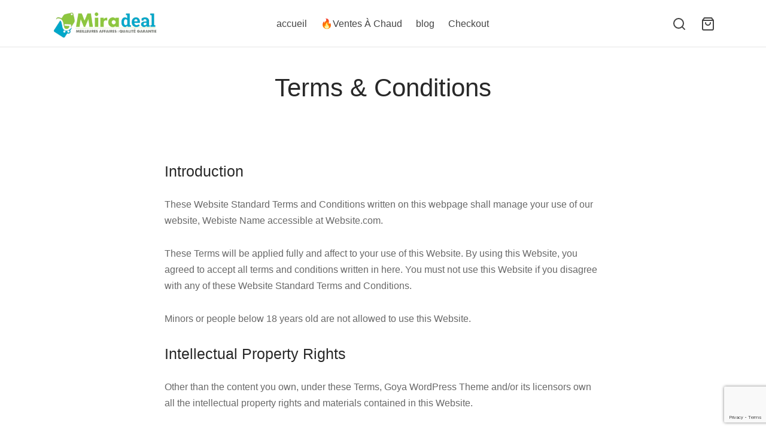

--- FILE ---
content_type: text/html; charset=utf-8
request_url: https://www.google.com/recaptcha/api2/anchor?ar=1&k=6Lc-0xwaAAAAAD3DNsDaGvP4Xy3t6SnVj-wMehHp&co=aHR0cHM6Ly9taXJhZGVhbC5uZXQ6NDQz&hl=en&v=PoyoqOPhxBO7pBk68S4YbpHZ&size=invisible&anchor-ms=20000&execute-ms=30000&cb=3v5ogvjp3jhl
body_size: 49977
content:
<!DOCTYPE HTML><html dir="ltr" lang="en"><head><meta http-equiv="Content-Type" content="text/html; charset=UTF-8">
<meta http-equiv="X-UA-Compatible" content="IE=edge">
<title>reCAPTCHA</title>
<style type="text/css">
/* cyrillic-ext */
@font-face {
  font-family: 'Roboto';
  font-style: normal;
  font-weight: 400;
  font-stretch: 100%;
  src: url(//fonts.gstatic.com/s/roboto/v48/KFO7CnqEu92Fr1ME7kSn66aGLdTylUAMa3GUBHMdazTgWw.woff2) format('woff2');
  unicode-range: U+0460-052F, U+1C80-1C8A, U+20B4, U+2DE0-2DFF, U+A640-A69F, U+FE2E-FE2F;
}
/* cyrillic */
@font-face {
  font-family: 'Roboto';
  font-style: normal;
  font-weight: 400;
  font-stretch: 100%;
  src: url(//fonts.gstatic.com/s/roboto/v48/KFO7CnqEu92Fr1ME7kSn66aGLdTylUAMa3iUBHMdazTgWw.woff2) format('woff2');
  unicode-range: U+0301, U+0400-045F, U+0490-0491, U+04B0-04B1, U+2116;
}
/* greek-ext */
@font-face {
  font-family: 'Roboto';
  font-style: normal;
  font-weight: 400;
  font-stretch: 100%;
  src: url(//fonts.gstatic.com/s/roboto/v48/KFO7CnqEu92Fr1ME7kSn66aGLdTylUAMa3CUBHMdazTgWw.woff2) format('woff2');
  unicode-range: U+1F00-1FFF;
}
/* greek */
@font-face {
  font-family: 'Roboto';
  font-style: normal;
  font-weight: 400;
  font-stretch: 100%;
  src: url(//fonts.gstatic.com/s/roboto/v48/KFO7CnqEu92Fr1ME7kSn66aGLdTylUAMa3-UBHMdazTgWw.woff2) format('woff2');
  unicode-range: U+0370-0377, U+037A-037F, U+0384-038A, U+038C, U+038E-03A1, U+03A3-03FF;
}
/* math */
@font-face {
  font-family: 'Roboto';
  font-style: normal;
  font-weight: 400;
  font-stretch: 100%;
  src: url(//fonts.gstatic.com/s/roboto/v48/KFO7CnqEu92Fr1ME7kSn66aGLdTylUAMawCUBHMdazTgWw.woff2) format('woff2');
  unicode-range: U+0302-0303, U+0305, U+0307-0308, U+0310, U+0312, U+0315, U+031A, U+0326-0327, U+032C, U+032F-0330, U+0332-0333, U+0338, U+033A, U+0346, U+034D, U+0391-03A1, U+03A3-03A9, U+03B1-03C9, U+03D1, U+03D5-03D6, U+03F0-03F1, U+03F4-03F5, U+2016-2017, U+2034-2038, U+203C, U+2040, U+2043, U+2047, U+2050, U+2057, U+205F, U+2070-2071, U+2074-208E, U+2090-209C, U+20D0-20DC, U+20E1, U+20E5-20EF, U+2100-2112, U+2114-2115, U+2117-2121, U+2123-214F, U+2190, U+2192, U+2194-21AE, U+21B0-21E5, U+21F1-21F2, U+21F4-2211, U+2213-2214, U+2216-22FF, U+2308-230B, U+2310, U+2319, U+231C-2321, U+2336-237A, U+237C, U+2395, U+239B-23B7, U+23D0, U+23DC-23E1, U+2474-2475, U+25AF, U+25B3, U+25B7, U+25BD, U+25C1, U+25CA, U+25CC, U+25FB, U+266D-266F, U+27C0-27FF, U+2900-2AFF, U+2B0E-2B11, U+2B30-2B4C, U+2BFE, U+3030, U+FF5B, U+FF5D, U+1D400-1D7FF, U+1EE00-1EEFF;
}
/* symbols */
@font-face {
  font-family: 'Roboto';
  font-style: normal;
  font-weight: 400;
  font-stretch: 100%;
  src: url(//fonts.gstatic.com/s/roboto/v48/KFO7CnqEu92Fr1ME7kSn66aGLdTylUAMaxKUBHMdazTgWw.woff2) format('woff2');
  unicode-range: U+0001-000C, U+000E-001F, U+007F-009F, U+20DD-20E0, U+20E2-20E4, U+2150-218F, U+2190, U+2192, U+2194-2199, U+21AF, U+21E6-21F0, U+21F3, U+2218-2219, U+2299, U+22C4-22C6, U+2300-243F, U+2440-244A, U+2460-24FF, U+25A0-27BF, U+2800-28FF, U+2921-2922, U+2981, U+29BF, U+29EB, U+2B00-2BFF, U+4DC0-4DFF, U+FFF9-FFFB, U+10140-1018E, U+10190-1019C, U+101A0, U+101D0-101FD, U+102E0-102FB, U+10E60-10E7E, U+1D2C0-1D2D3, U+1D2E0-1D37F, U+1F000-1F0FF, U+1F100-1F1AD, U+1F1E6-1F1FF, U+1F30D-1F30F, U+1F315, U+1F31C, U+1F31E, U+1F320-1F32C, U+1F336, U+1F378, U+1F37D, U+1F382, U+1F393-1F39F, U+1F3A7-1F3A8, U+1F3AC-1F3AF, U+1F3C2, U+1F3C4-1F3C6, U+1F3CA-1F3CE, U+1F3D4-1F3E0, U+1F3ED, U+1F3F1-1F3F3, U+1F3F5-1F3F7, U+1F408, U+1F415, U+1F41F, U+1F426, U+1F43F, U+1F441-1F442, U+1F444, U+1F446-1F449, U+1F44C-1F44E, U+1F453, U+1F46A, U+1F47D, U+1F4A3, U+1F4B0, U+1F4B3, U+1F4B9, U+1F4BB, U+1F4BF, U+1F4C8-1F4CB, U+1F4D6, U+1F4DA, U+1F4DF, U+1F4E3-1F4E6, U+1F4EA-1F4ED, U+1F4F7, U+1F4F9-1F4FB, U+1F4FD-1F4FE, U+1F503, U+1F507-1F50B, U+1F50D, U+1F512-1F513, U+1F53E-1F54A, U+1F54F-1F5FA, U+1F610, U+1F650-1F67F, U+1F687, U+1F68D, U+1F691, U+1F694, U+1F698, U+1F6AD, U+1F6B2, U+1F6B9-1F6BA, U+1F6BC, U+1F6C6-1F6CF, U+1F6D3-1F6D7, U+1F6E0-1F6EA, U+1F6F0-1F6F3, U+1F6F7-1F6FC, U+1F700-1F7FF, U+1F800-1F80B, U+1F810-1F847, U+1F850-1F859, U+1F860-1F887, U+1F890-1F8AD, U+1F8B0-1F8BB, U+1F8C0-1F8C1, U+1F900-1F90B, U+1F93B, U+1F946, U+1F984, U+1F996, U+1F9E9, U+1FA00-1FA6F, U+1FA70-1FA7C, U+1FA80-1FA89, U+1FA8F-1FAC6, U+1FACE-1FADC, U+1FADF-1FAE9, U+1FAF0-1FAF8, U+1FB00-1FBFF;
}
/* vietnamese */
@font-face {
  font-family: 'Roboto';
  font-style: normal;
  font-weight: 400;
  font-stretch: 100%;
  src: url(//fonts.gstatic.com/s/roboto/v48/KFO7CnqEu92Fr1ME7kSn66aGLdTylUAMa3OUBHMdazTgWw.woff2) format('woff2');
  unicode-range: U+0102-0103, U+0110-0111, U+0128-0129, U+0168-0169, U+01A0-01A1, U+01AF-01B0, U+0300-0301, U+0303-0304, U+0308-0309, U+0323, U+0329, U+1EA0-1EF9, U+20AB;
}
/* latin-ext */
@font-face {
  font-family: 'Roboto';
  font-style: normal;
  font-weight: 400;
  font-stretch: 100%;
  src: url(//fonts.gstatic.com/s/roboto/v48/KFO7CnqEu92Fr1ME7kSn66aGLdTylUAMa3KUBHMdazTgWw.woff2) format('woff2');
  unicode-range: U+0100-02BA, U+02BD-02C5, U+02C7-02CC, U+02CE-02D7, U+02DD-02FF, U+0304, U+0308, U+0329, U+1D00-1DBF, U+1E00-1E9F, U+1EF2-1EFF, U+2020, U+20A0-20AB, U+20AD-20C0, U+2113, U+2C60-2C7F, U+A720-A7FF;
}
/* latin */
@font-face {
  font-family: 'Roboto';
  font-style: normal;
  font-weight: 400;
  font-stretch: 100%;
  src: url(//fonts.gstatic.com/s/roboto/v48/KFO7CnqEu92Fr1ME7kSn66aGLdTylUAMa3yUBHMdazQ.woff2) format('woff2');
  unicode-range: U+0000-00FF, U+0131, U+0152-0153, U+02BB-02BC, U+02C6, U+02DA, U+02DC, U+0304, U+0308, U+0329, U+2000-206F, U+20AC, U+2122, U+2191, U+2193, U+2212, U+2215, U+FEFF, U+FFFD;
}
/* cyrillic-ext */
@font-face {
  font-family: 'Roboto';
  font-style: normal;
  font-weight: 500;
  font-stretch: 100%;
  src: url(//fonts.gstatic.com/s/roboto/v48/KFO7CnqEu92Fr1ME7kSn66aGLdTylUAMa3GUBHMdazTgWw.woff2) format('woff2');
  unicode-range: U+0460-052F, U+1C80-1C8A, U+20B4, U+2DE0-2DFF, U+A640-A69F, U+FE2E-FE2F;
}
/* cyrillic */
@font-face {
  font-family: 'Roboto';
  font-style: normal;
  font-weight: 500;
  font-stretch: 100%;
  src: url(//fonts.gstatic.com/s/roboto/v48/KFO7CnqEu92Fr1ME7kSn66aGLdTylUAMa3iUBHMdazTgWw.woff2) format('woff2');
  unicode-range: U+0301, U+0400-045F, U+0490-0491, U+04B0-04B1, U+2116;
}
/* greek-ext */
@font-face {
  font-family: 'Roboto';
  font-style: normal;
  font-weight: 500;
  font-stretch: 100%;
  src: url(//fonts.gstatic.com/s/roboto/v48/KFO7CnqEu92Fr1ME7kSn66aGLdTylUAMa3CUBHMdazTgWw.woff2) format('woff2');
  unicode-range: U+1F00-1FFF;
}
/* greek */
@font-face {
  font-family: 'Roboto';
  font-style: normal;
  font-weight: 500;
  font-stretch: 100%;
  src: url(//fonts.gstatic.com/s/roboto/v48/KFO7CnqEu92Fr1ME7kSn66aGLdTylUAMa3-UBHMdazTgWw.woff2) format('woff2');
  unicode-range: U+0370-0377, U+037A-037F, U+0384-038A, U+038C, U+038E-03A1, U+03A3-03FF;
}
/* math */
@font-face {
  font-family: 'Roboto';
  font-style: normal;
  font-weight: 500;
  font-stretch: 100%;
  src: url(//fonts.gstatic.com/s/roboto/v48/KFO7CnqEu92Fr1ME7kSn66aGLdTylUAMawCUBHMdazTgWw.woff2) format('woff2');
  unicode-range: U+0302-0303, U+0305, U+0307-0308, U+0310, U+0312, U+0315, U+031A, U+0326-0327, U+032C, U+032F-0330, U+0332-0333, U+0338, U+033A, U+0346, U+034D, U+0391-03A1, U+03A3-03A9, U+03B1-03C9, U+03D1, U+03D5-03D6, U+03F0-03F1, U+03F4-03F5, U+2016-2017, U+2034-2038, U+203C, U+2040, U+2043, U+2047, U+2050, U+2057, U+205F, U+2070-2071, U+2074-208E, U+2090-209C, U+20D0-20DC, U+20E1, U+20E5-20EF, U+2100-2112, U+2114-2115, U+2117-2121, U+2123-214F, U+2190, U+2192, U+2194-21AE, U+21B0-21E5, U+21F1-21F2, U+21F4-2211, U+2213-2214, U+2216-22FF, U+2308-230B, U+2310, U+2319, U+231C-2321, U+2336-237A, U+237C, U+2395, U+239B-23B7, U+23D0, U+23DC-23E1, U+2474-2475, U+25AF, U+25B3, U+25B7, U+25BD, U+25C1, U+25CA, U+25CC, U+25FB, U+266D-266F, U+27C0-27FF, U+2900-2AFF, U+2B0E-2B11, U+2B30-2B4C, U+2BFE, U+3030, U+FF5B, U+FF5D, U+1D400-1D7FF, U+1EE00-1EEFF;
}
/* symbols */
@font-face {
  font-family: 'Roboto';
  font-style: normal;
  font-weight: 500;
  font-stretch: 100%;
  src: url(//fonts.gstatic.com/s/roboto/v48/KFO7CnqEu92Fr1ME7kSn66aGLdTylUAMaxKUBHMdazTgWw.woff2) format('woff2');
  unicode-range: U+0001-000C, U+000E-001F, U+007F-009F, U+20DD-20E0, U+20E2-20E4, U+2150-218F, U+2190, U+2192, U+2194-2199, U+21AF, U+21E6-21F0, U+21F3, U+2218-2219, U+2299, U+22C4-22C6, U+2300-243F, U+2440-244A, U+2460-24FF, U+25A0-27BF, U+2800-28FF, U+2921-2922, U+2981, U+29BF, U+29EB, U+2B00-2BFF, U+4DC0-4DFF, U+FFF9-FFFB, U+10140-1018E, U+10190-1019C, U+101A0, U+101D0-101FD, U+102E0-102FB, U+10E60-10E7E, U+1D2C0-1D2D3, U+1D2E0-1D37F, U+1F000-1F0FF, U+1F100-1F1AD, U+1F1E6-1F1FF, U+1F30D-1F30F, U+1F315, U+1F31C, U+1F31E, U+1F320-1F32C, U+1F336, U+1F378, U+1F37D, U+1F382, U+1F393-1F39F, U+1F3A7-1F3A8, U+1F3AC-1F3AF, U+1F3C2, U+1F3C4-1F3C6, U+1F3CA-1F3CE, U+1F3D4-1F3E0, U+1F3ED, U+1F3F1-1F3F3, U+1F3F5-1F3F7, U+1F408, U+1F415, U+1F41F, U+1F426, U+1F43F, U+1F441-1F442, U+1F444, U+1F446-1F449, U+1F44C-1F44E, U+1F453, U+1F46A, U+1F47D, U+1F4A3, U+1F4B0, U+1F4B3, U+1F4B9, U+1F4BB, U+1F4BF, U+1F4C8-1F4CB, U+1F4D6, U+1F4DA, U+1F4DF, U+1F4E3-1F4E6, U+1F4EA-1F4ED, U+1F4F7, U+1F4F9-1F4FB, U+1F4FD-1F4FE, U+1F503, U+1F507-1F50B, U+1F50D, U+1F512-1F513, U+1F53E-1F54A, U+1F54F-1F5FA, U+1F610, U+1F650-1F67F, U+1F687, U+1F68D, U+1F691, U+1F694, U+1F698, U+1F6AD, U+1F6B2, U+1F6B9-1F6BA, U+1F6BC, U+1F6C6-1F6CF, U+1F6D3-1F6D7, U+1F6E0-1F6EA, U+1F6F0-1F6F3, U+1F6F7-1F6FC, U+1F700-1F7FF, U+1F800-1F80B, U+1F810-1F847, U+1F850-1F859, U+1F860-1F887, U+1F890-1F8AD, U+1F8B0-1F8BB, U+1F8C0-1F8C1, U+1F900-1F90B, U+1F93B, U+1F946, U+1F984, U+1F996, U+1F9E9, U+1FA00-1FA6F, U+1FA70-1FA7C, U+1FA80-1FA89, U+1FA8F-1FAC6, U+1FACE-1FADC, U+1FADF-1FAE9, U+1FAF0-1FAF8, U+1FB00-1FBFF;
}
/* vietnamese */
@font-face {
  font-family: 'Roboto';
  font-style: normal;
  font-weight: 500;
  font-stretch: 100%;
  src: url(//fonts.gstatic.com/s/roboto/v48/KFO7CnqEu92Fr1ME7kSn66aGLdTylUAMa3OUBHMdazTgWw.woff2) format('woff2');
  unicode-range: U+0102-0103, U+0110-0111, U+0128-0129, U+0168-0169, U+01A0-01A1, U+01AF-01B0, U+0300-0301, U+0303-0304, U+0308-0309, U+0323, U+0329, U+1EA0-1EF9, U+20AB;
}
/* latin-ext */
@font-face {
  font-family: 'Roboto';
  font-style: normal;
  font-weight: 500;
  font-stretch: 100%;
  src: url(//fonts.gstatic.com/s/roboto/v48/KFO7CnqEu92Fr1ME7kSn66aGLdTylUAMa3KUBHMdazTgWw.woff2) format('woff2');
  unicode-range: U+0100-02BA, U+02BD-02C5, U+02C7-02CC, U+02CE-02D7, U+02DD-02FF, U+0304, U+0308, U+0329, U+1D00-1DBF, U+1E00-1E9F, U+1EF2-1EFF, U+2020, U+20A0-20AB, U+20AD-20C0, U+2113, U+2C60-2C7F, U+A720-A7FF;
}
/* latin */
@font-face {
  font-family: 'Roboto';
  font-style: normal;
  font-weight: 500;
  font-stretch: 100%;
  src: url(//fonts.gstatic.com/s/roboto/v48/KFO7CnqEu92Fr1ME7kSn66aGLdTylUAMa3yUBHMdazQ.woff2) format('woff2');
  unicode-range: U+0000-00FF, U+0131, U+0152-0153, U+02BB-02BC, U+02C6, U+02DA, U+02DC, U+0304, U+0308, U+0329, U+2000-206F, U+20AC, U+2122, U+2191, U+2193, U+2212, U+2215, U+FEFF, U+FFFD;
}
/* cyrillic-ext */
@font-face {
  font-family: 'Roboto';
  font-style: normal;
  font-weight: 900;
  font-stretch: 100%;
  src: url(//fonts.gstatic.com/s/roboto/v48/KFO7CnqEu92Fr1ME7kSn66aGLdTylUAMa3GUBHMdazTgWw.woff2) format('woff2');
  unicode-range: U+0460-052F, U+1C80-1C8A, U+20B4, U+2DE0-2DFF, U+A640-A69F, U+FE2E-FE2F;
}
/* cyrillic */
@font-face {
  font-family: 'Roboto';
  font-style: normal;
  font-weight: 900;
  font-stretch: 100%;
  src: url(//fonts.gstatic.com/s/roboto/v48/KFO7CnqEu92Fr1ME7kSn66aGLdTylUAMa3iUBHMdazTgWw.woff2) format('woff2');
  unicode-range: U+0301, U+0400-045F, U+0490-0491, U+04B0-04B1, U+2116;
}
/* greek-ext */
@font-face {
  font-family: 'Roboto';
  font-style: normal;
  font-weight: 900;
  font-stretch: 100%;
  src: url(//fonts.gstatic.com/s/roboto/v48/KFO7CnqEu92Fr1ME7kSn66aGLdTylUAMa3CUBHMdazTgWw.woff2) format('woff2');
  unicode-range: U+1F00-1FFF;
}
/* greek */
@font-face {
  font-family: 'Roboto';
  font-style: normal;
  font-weight: 900;
  font-stretch: 100%;
  src: url(//fonts.gstatic.com/s/roboto/v48/KFO7CnqEu92Fr1ME7kSn66aGLdTylUAMa3-UBHMdazTgWw.woff2) format('woff2');
  unicode-range: U+0370-0377, U+037A-037F, U+0384-038A, U+038C, U+038E-03A1, U+03A3-03FF;
}
/* math */
@font-face {
  font-family: 'Roboto';
  font-style: normal;
  font-weight: 900;
  font-stretch: 100%;
  src: url(//fonts.gstatic.com/s/roboto/v48/KFO7CnqEu92Fr1ME7kSn66aGLdTylUAMawCUBHMdazTgWw.woff2) format('woff2');
  unicode-range: U+0302-0303, U+0305, U+0307-0308, U+0310, U+0312, U+0315, U+031A, U+0326-0327, U+032C, U+032F-0330, U+0332-0333, U+0338, U+033A, U+0346, U+034D, U+0391-03A1, U+03A3-03A9, U+03B1-03C9, U+03D1, U+03D5-03D6, U+03F0-03F1, U+03F4-03F5, U+2016-2017, U+2034-2038, U+203C, U+2040, U+2043, U+2047, U+2050, U+2057, U+205F, U+2070-2071, U+2074-208E, U+2090-209C, U+20D0-20DC, U+20E1, U+20E5-20EF, U+2100-2112, U+2114-2115, U+2117-2121, U+2123-214F, U+2190, U+2192, U+2194-21AE, U+21B0-21E5, U+21F1-21F2, U+21F4-2211, U+2213-2214, U+2216-22FF, U+2308-230B, U+2310, U+2319, U+231C-2321, U+2336-237A, U+237C, U+2395, U+239B-23B7, U+23D0, U+23DC-23E1, U+2474-2475, U+25AF, U+25B3, U+25B7, U+25BD, U+25C1, U+25CA, U+25CC, U+25FB, U+266D-266F, U+27C0-27FF, U+2900-2AFF, U+2B0E-2B11, U+2B30-2B4C, U+2BFE, U+3030, U+FF5B, U+FF5D, U+1D400-1D7FF, U+1EE00-1EEFF;
}
/* symbols */
@font-face {
  font-family: 'Roboto';
  font-style: normal;
  font-weight: 900;
  font-stretch: 100%;
  src: url(//fonts.gstatic.com/s/roboto/v48/KFO7CnqEu92Fr1ME7kSn66aGLdTylUAMaxKUBHMdazTgWw.woff2) format('woff2');
  unicode-range: U+0001-000C, U+000E-001F, U+007F-009F, U+20DD-20E0, U+20E2-20E4, U+2150-218F, U+2190, U+2192, U+2194-2199, U+21AF, U+21E6-21F0, U+21F3, U+2218-2219, U+2299, U+22C4-22C6, U+2300-243F, U+2440-244A, U+2460-24FF, U+25A0-27BF, U+2800-28FF, U+2921-2922, U+2981, U+29BF, U+29EB, U+2B00-2BFF, U+4DC0-4DFF, U+FFF9-FFFB, U+10140-1018E, U+10190-1019C, U+101A0, U+101D0-101FD, U+102E0-102FB, U+10E60-10E7E, U+1D2C0-1D2D3, U+1D2E0-1D37F, U+1F000-1F0FF, U+1F100-1F1AD, U+1F1E6-1F1FF, U+1F30D-1F30F, U+1F315, U+1F31C, U+1F31E, U+1F320-1F32C, U+1F336, U+1F378, U+1F37D, U+1F382, U+1F393-1F39F, U+1F3A7-1F3A8, U+1F3AC-1F3AF, U+1F3C2, U+1F3C4-1F3C6, U+1F3CA-1F3CE, U+1F3D4-1F3E0, U+1F3ED, U+1F3F1-1F3F3, U+1F3F5-1F3F7, U+1F408, U+1F415, U+1F41F, U+1F426, U+1F43F, U+1F441-1F442, U+1F444, U+1F446-1F449, U+1F44C-1F44E, U+1F453, U+1F46A, U+1F47D, U+1F4A3, U+1F4B0, U+1F4B3, U+1F4B9, U+1F4BB, U+1F4BF, U+1F4C8-1F4CB, U+1F4D6, U+1F4DA, U+1F4DF, U+1F4E3-1F4E6, U+1F4EA-1F4ED, U+1F4F7, U+1F4F9-1F4FB, U+1F4FD-1F4FE, U+1F503, U+1F507-1F50B, U+1F50D, U+1F512-1F513, U+1F53E-1F54A, U+1F54F-1F5FA, U+1F610, U+1F650-1F67F, U+1F687, U+1F68D, U+1F691, U+1F694, U+1F698, U+1F6AD, U+1F6B2, U+1F6B9-1F6BA, U+1F6BC, U+1F6C6-1F6CF, U+1F6D3-1F6D7, U+1F6E0-1F6EA, U+1F6F0-1F6F3, U+1F6F7-1F6FC, U+1F700-1F7FF, U+1F800-1F80B, U+1F810-1F847, U+1F850-1F859, U+1F860-1F887, U+1F890-1F8AD, U+1F8B0-1F8BB, U+1F8C0-1F8C1, U+1F900-1F90B, U+1F93B, U+1F946, U+1F984, U+1F996, U+1F9E9, U+1FA00-1FA6F, U+1FA70-1FA7C, U+1FA80-1FA89, U+1FA8F-1FAC6, U+1FACE-1FADC, U+1FADF-1FAE9, U+1FAF0-1FAF8, U+1FB00-1FBFF;
}
/* vietnamese */
@font-face {
  font-family: 'Roboto';
  font-style: normal;
  font-weight: 900;
  font-stretch: 100%;
  src: url(//fonts.gstatic.com/s/roboto/v48/KFO7CnqEu92Fr1ME7kSn66aGLdTylUAMa3OUBHMdazTgWw.woff2) format('woff2');
  unicode-range: U+0102-0103, U+0110-0111, U+0128-0129, U+0168-0169, U+01A0-01A1, U+01AF-01B0, U+0300-0301, U+0303-0304, U+0308-0309, U+0323, U+0329, U+1EA0-1EF9, U+20AB;
}
/* latin-ext */
@font-face {
  font-family: 'Roboto';
  font-style: normal;
  font-weight: 900;
  font-stretch: 100%;
  src: url(//fonts.gstatic.com/s/roboto/v48/KFO7CnqEu92Fr1ME7kSn66aGLdTylUAMa3KUBHMdazTgWw.woff2) format('woff2');
  unicode-range: U+0100-02BA, U+02BD-02C5, U+02C7-02CC, U+02CE-02D7, U+02DD-02FF, U+0304, U+0308, U+0329, U+1D00-1DBF, U+1E00-1E9F, U+1EF2-1EFF, U+2020, U+20A0-20AB, U+20AD-20C0, U+2113, U+2C60-2C7F, U+A720-A7FF;
}
/* latin */
@font-face {
  font-family: 'Roboto';
  font-style: normal;
  font-weight: 900;
  font-stretch: 100%;
  src: url(//fonts.gstatic.com/s/roboto/v48/KFO7CnqEu92Fr1ME7kSn66aGLdTylUAMa3yUBHMdazQ.woff2) format('woff2');
  unicode-range: U+0000-00FF, U+0131, U+0152-0153, U+02BB-02BC, U+02C6, U+02DA, U+02DC, U+0304, U+0308, U+0329, U+2000-206F, U+20AC, U+2122, U+2191, U+2193, U+2212, U+2215, U+FEFF, U+FFFD;
}

</style>
<link rel="stylesheet" type="text/css" href="https://www.gstatic.com/recaptcha/releases/PoyoqOPhxBO7pBk68S4YbpHZ/styles__ltr.css">
<script nonce="3qbd-ZV8a2Frrt5beQWqOQ" type="text/javascript">window['__recaptcha_api'] = 'https://www.google.com/recaptcha/api2/';</script>
<script type="text/javascript" src="https://www.gstatic.com/recaptcha/releases/PoyoqOPhxBO7pBk68S4YbpHZ/recaptcha__en.js" nonce="3qbd-ZV8a2Frrt5beQWqOQ">
      
    </script></head>
<body><div id="rc-anchor-alert" class="rc-anchor-alert"></div>
<input type="hidden" id="recaptcha-token" value="[base64]">
<script type="text/javascript" nonce="3qbd-ZV8a2Frrt5beQWqOQ">
      recaptcha.anchor.Main.init("[\x22ainput\x22,[\x22bgdata\x22,\x22\x22,\[base64]/[base64]/UltIKytdPWE6KGE8MjA0OD9SW0grK109YT4+NnwxOTI6KChhJjY0NTEyKT09NTUyOTYmJnErMTxoLmxlbmd0aCYmKGguY2hhckNvZGVBdChxKzEpJjY0NTEyKT09NTYzMjA/[base64]/MjU1OlI/[base64]/[base64]/[base64]/[base64]/[base64]/[base64]/[base64]/[base64]/[base64]/[base64]\x22,\[base64]\\u003d\x22,\x22LjrDnsOiw7QHwoTDhhg0NW5nBcOKwpYtbcKyw785VkPCtMKXflbDhcOgw7JJw5vDosK7w6pcXCg2w6fCjSVBw4VYYzk3w7HDksKTw4/Dp8Ktwrg9wrjCijYRwp/[base64]/CvMOXwr/Cr1AVwr9ewp3CkcOJK8KuacOLdEF/Oyw+csKEwpwVw54bamsOUMOEJ1UQLSHDmSdzbcOCNB4TBsK2IVPCpW7CikA7w5Zvw6zCjcO9w7liwr/DszMtEgNpwpnCqcOuw6LCrWnDly/Dt8OuwrdLw5XCihxFwoHCmB/[base64]/SU3DmMKtw6PDhz3CicKSw67CtG7DusKfwpkxXXxvHF4Iwo/Dq8OnWTLDpAERbsOyw79Xw70Ow7dlLXfCl8OzN0DCvMKDM8Ozw6bDvzd8w6/Cm3l7wrZXwqvDnwfDpsOcwpVUJMKywp/DvcO0w5zCqMKxwrdPIxXDjTJIe8OAwrbCp8Kow5XDiMKaw7jCtMKhM8OKYFvCrMO0wp0NFVZSHMORMFXCiMKAwoLCpcOeb8KzwobDnnHDgMKCwq3DgEdaw67CmMKrBMOAKMOGZ3puGMKMRyN/JRzCoWV+w75ELyBuFcOYw6HDkW3Dq2vDlsO9CMO3XMOywrfCssKJwqnCgBM0w6xaw5QBUncfwrjDucK7CVgtWsOqwpRHUcKUwrfCsSDDqcKCC8KDSsK8TsKbZ8KLw4JHwoZDw5Efw6sUwq8bfS/DnQfCslpbw6Afw4AYLBDCrsK1wpLCrcO8C2TDny/DkcK1wpHCpDZFw5bDrcKkO8KgfMOAwrzDjX1SwofCnRnDqMOCwpbCqcK6BMKGBhklw73CimVYwrctwrFGEmxYfFrDnsO1wqR0SShbw5rCthHDmgDDnwg2DGFaPS0fwpBkw6/[base64]/[base64]/w7/DrzXCg8Ofw6MMKcKgIgLCusOZFnhSOMOEw5/CqgHDrsOxHGUMwr7Dv1TDpMKGw7jCu8ODST7Dv8KbwqDCjl7Ckmcvw7fDmsK4wqIZw70wwqnCvMKnw6bDkgTDrMKlwrHDp0RlwppMw5cQw63Cq8KsQcKZw7QEAsOzccKva0/CtMKkwpw7w4/CvSPCqh8UYznCjTUFwqzDvkIYZjfCniDCncOmbsKqwrw5SCfDn8KMGkgWwr/[base64]/w7fDsMOVBwzDnkpeUykvXMO/w6Y3wqTDoFnDjMKuNsODOsOPbUk7wqRpbC9GfiJmwoVxwqTDicKFJsKGwqvDhUHCksOXG8OTw5F6wpUCw5EwbUNtVQrDvigzWcKpwrBJTTHDksKwTUBcwq9eT8OPMsO1aSgvw4w8KMO8w5vCmMKYbhLCjMODVEs8w4gzXiJFRcKNwqzCp3lcFsOVw6rCkMK/wqLCvCnCq8OhwpvDoMKNesOKwr3DkMOHEsKiwpLDq8Obw7wvR8KrwpAow57CghRewrMOw6cBwpYZZFvCtW0Kw5dNdcKFRcOfZsKQw6lmFcKzX8Ksw53Dl8OER8KFwrHCtxQ8XSnCsFfClDPCpsKgwrJawpEpwpkMM8K5woBdw7B1P3TCjcOGwpnCrcOIwonDtcOuwo/Dv0bCqsKHw6l+w4Aaw77DskzChQrCog0mUMOSw4tDw6/DkjvDg2LCsywDE27DqFXDhXQBw7sUe2vCksONw53DmcOTwplRLsOOJcOOIcO1YMKRwqAQw6UeC8O+w68DwqzDkHI+McOrZMOKIcKJNxvCg8KSOTPCpMKBwrjCg2LCtH1/VcOGwoTCuwk4Si5aworClcOIwq4Iw4U4wrPCtgMaw7rDpcONwoAXNHnDrMKuC3BfOFbDnsKyw5o/w7xxOsKqW0rCk2QAYcKdw77Dj3VzFlMqw4PCsCtUwqAAwqHClUfDtFVBOcKoaXTCqcKDwowcOgnDuT/CghBEwpPDrMK8T8Olw7g9w7rCjsKgMWQOMsOpw5DCmMKMQ8O2NBrDuUUfb8Kow7zCvBdpw4sGwo8rSEvDoMO4VD/Ds3ZEW8Orw7QeWELCnUfDpsKSw73DsD/[base64]/DkMKvXWddw5zDn8K2BgkTasO7RR3CviAsw6/Cu3FfeMOYwrtcDRbDuntpw5vDmcOLwooZwr9xwrTDscOQwppIMWfCnTBDwqhKw7DCq8O5dsKawqLDvsKcEh5Tw60iXsKOJwnCuUAzd0/Cl8KpVmvDncKUw5DDrQl6wpLCosOxwrg/w63CuMKLw5zCkMKtacK0OGhKSMOKwoosQFTCkMO8wpbDtWnDjsOPw4PCssKrWUZjZAnCvSnCm8KELh/DiyfClFLDtsOKw699wqF3w7vCvMOlwpjCnMKJcnjDu8K0w7UECh48w557ZMO6MMKTJMKtwqRrwpnDp8Otw70OVcKFwoPDuwx8w4rDs8OTB8KHwrI9K8OmacKxXMKob8KPw57Cq3XDq8KiaMKSWR7Csl/DmFcYwqp4w5vCr3DCjVjCisK5WcOdbjnDpcOUY8K2bcOQcSTCvMOzwrTDkgFSD8OVSsKhw6bDvGLDjMOxwr/[base64]/CiWJ2NC/DjsOlSMOQwpvCssOkYsO5wqnCuMOCw6hyL288GhcCaSdtwoTDl8OEw6vDtHksWFAXwqXCsB9AX8OKfF1CZsO4LFI/dC3CicOnwqQ5MmnDiFXDm2TCncOxW8Orwr9PcMOfwqzDmn7CkBfCkWfDp8KOLmQ+wrtFwrDCvh7Dtx8Lw4dhNCw/VcKMLMO2w7zCucOicXHDi8KyWcKZwqdVQMKJw6V3w5vDvRVeXcOjdFJYY8Kuw5Btw7XCq3rDjE4VdHHDv8O5w4AdwqXCt3LCs8KGwoJVw75uKhXCrAI/w5TDs8KDNMOxwr1NwpMMWMOlei0iw6zCrl3DjsOBw6N2C3gzJXbCgEPDqR8ZwrLCnC7CscOJHEHCg8KaQDvCtsKsE0Zrw4TDvcKEw7bDjcKnOBcJF8Obw6x9aWcnw6N+PcKdZcOjw7p8JMOwDDF/B8OhFMK+w7PChsOxw7soZsKoLjbCpMObLUXDsMKiwpnDsW/[base64]/ClWbCgT7CjW3DhQ8Lwp8Mw6MaQcOJwrgyBi98wqfClXLDrcOUVcKjHm3CvcO/w7TCuHw/wowBQMOZw6saw7ddFsKKVMKmwpZTBWolIMOTw795T8K6w7TCl8ODEMKfPMOMwqXCmkUGHRYkw6t1C1jDkWLDkkpJw5bDkV1QdMO/w5vDk8O7wr5Bw5XDg21wCcKTd8KFwr1Gw5DDusOEwobCl8K2w6PCqcKfS3TCmCBCYsOdNWx8K8O+A8KowrrDqsOeay7CjFDCgAnClBQUw5Rzw5JAOMOIwrbCsDxSDQFBw6kGYypJwpzDm2Qyw4Z6w7lrwqEpXsKfYS8Bw4rDuRrCiMO6wrDDtsKGwqdgfA/CsFliwrDCt8O9w4wpwqoww5XDmW3DiRbCmsOyH8O8w6o1UEVtW8K5OMKUUCs0TmFcJMKQCMK8esOrw7dgEz1Iwo/ChMOlccOyQsK/wqrCrMOgwpjCsHXCjCsdfsKnVsKLZcOXMMO1P8Kfw6cmwrR6wq/DvMOPOi1AbsO6wovChEvCuENdPcOqGhsoIHbDqXI3HXnDlADCpsOsw7nChxhAwpbCpk8jZUwoXMOsw59qw4N3wr5+GzbDswRtw4gdQkPCjEvDuDHDsMK8w5HDhgwzMcOowrbCl8KLLU45a3BXwqwtYcOzwqLCgEJ8wpJiThQaw6Brw4DCgGMzYS50w69Ac8OBNcKIwp/DhcKEw7liw6vDhg/DpsOawqgUO8K6w7lfw49lEgh8w5QOXsKNGS/DtMOncsOpfMKrA8OJOcO+QA/Co8O/HMOXw7k+DgopwpPCq3TDuTzDo8OEMhPDjklzwo9aCsK3wrxxw5VtY8KWAMOrDRkKNAhdwpw3w4rDti/DgV8Aw4TCmMORdAsTfsOGwpLCuXUiw7QZXsOow7HCgMKWwoDCl0TClVtnel0sVcK6X8KkO8OBKsOUwq97wqBRw4YDLsOYwpJuf8OdQG5RRcO8wpUpw5TCvgw0dhljw6dWwprCgB9/wpnDmcO6Rj4cGMOuMlbCriLCvMKOVMK2AETDsjLCrMK8dsKIwoxowq/Ci8KOD27Cv8O3UGZkw7lyRBjCrVjDnC3DvnTCmVJAw4wIw5Fow4hDwqgew6bDssO6Y8KeUsKuwqnCu8Ohw45bd8ONVCzCocKDw57Cq8OVw5hOM1nDnQXCisOxaX8Bw5jCm8K7HT/Dj1rDpQUWw4LCj8OhTi5ic3sywoAfw4bCqx0fw6IHQMOMwohmw7QSw43ClRdNw7xmwq7Dh05rKsKgKcOsA03Do1l0c8OMwpJ/[base64]/[base64]/w4Zkb2jCpMOYUnTCjcKmHXZZw4bDvy0MeG7CpMOCw7kfwpojESxXbcOEwrrDtGbDhsOfdMK+BcKTJ8OZP2jCusOxwqzDlXIiw6nCvMKcwprDpjlgwrDClMK4wr1Pw4ttw7jDs14Ce0bCisONXcOaw6p/w5TDgBbDsnAQw6Jpw63CpiDDmiFHE8OtMH7DksOPLArDuAAQCsKtwqjDpMKCc8KoPGtCw4QIJMO5wp/CocO/[base64]/DpsK8w6rCp39xw4lWw7skb8KKwqfDmBjDqzkaQn9GwpnCmz7DkQnCuVBuwqPCmnPDrkYxw606w4LDjUPCpcOsQ8OQwqbDscOFwrELFC8qw7VpD8OuwofCoGnDpMOWw4MGw6bCs8KowpPDuhRiwqzClQBbPsKKFTxjw6DDkcK4wrHCiAdReMK/[base64]/Do8OEYlrDp8O4w5tRVsKcw6fCtcKya1s7CFfDpy4FwrRlfMKaIsO/w702wqoww7LCg8KVD8K0wqZLwovClcKCwoMgw5/CjVDDt8OIKQF/wq3Dum81dcKYY8Ohw5/DtcO9wqPDpXHDosKfX0U7w67DuhPCikLDr07DmcKKwrUMwozCv8OHwqJvZBpRJsKtT0UvwoTCpUtZMRU7ZMOPRMO8wrPCoykVwrXDrhN6w4jDs8OhwqoCwqLCmXrCpU/Dq8KvR8KpdsKNwq8hw6FXwq/CtMKkblZHKg7DlMKcwoNXwozCqV81w4ViGMKgwpLDv8K4H8K9w7LDrcKiw7wTw5dvKV98w5MYIgrCglXDnMOnNFzCj1DCskdOOcORwoPDsH9Mwq7Ck8K/[base64]/Q8OUSDnDoMK9w71LwqHCkFrDusOOw4F4BVBEw6DDi8KVw7oTAQFRw6zCrHbCv8OuK8Oaw6fCrG0Pwqx8w4Yxwo7CnsKSw7FUQmrDqh/CszLCucKCfMKkwqkowr/Du8OLLCnChUPCpTDClUzCl8K5bMK6JMKvRU7DosKtw5LCosOXUcKZw4fDkMOPasK4BcKTKcOWw4V3RMOiG8Ohw6LCv8KGwqYswol1wqYQw7E0w57DrMKFw7rCpcKUESMLN0cSMxF0w59bw7vDqMO3wqjCtBrCvMKuSTsAw40UFhh4w4NcaBXDmi/[base64]/CniBiUzhkZsK3NwIFNcOUHMKgfAHCiwvCm8KhJSB6wosXw5ZEwrbDncKXU3kbXsKow4DCsw/Dk3vCucKOwqzCm21zdAcpwrNYwrXCpwTDohnCrC1kwo3DuG/Dk1PDmgLDj8OlwpAtw60PUDTDnsKOw5FFw5J8TcKMw77DpsKxw6vDoTdKwrnCl8KhJMKBwrzDksOUw7BKw5PCn8K0w60fwqnCrcOqw7xrw4/CuGwWwrHDjcKkw4JAw7FXw54tK8K2WxPDk3HDssKZwqc4wpXDpcOVa1/CnMKawrXCikFAE8KYw5hRwpHCs8OiVcKxBjPCvR3CuRzDt1E5X8KoVxLChMKNwqBuwoA+bMKbw6rCj3PDqcOtBFjCqzwSEMK+f8KwIGDCnTXDtnDCgndWf8KbwpTDrzlQPkl/dRhocntIw7klITrDnErDrMKCw73CnFFAbUTDq0csJlDCsMOkw7QHVcK2TWY+w6xOVlxuw4PDmsOrw4nCiTpbwq5aWSMYwrpiw6fDm2ENwpVFZsKQwqXCmcKRw7g1wq4RDcOCwqvDvsK6NMO+wp/DpWzDhQ/Ch8ObwpHDhiQDMBEfwrDDkCvDtsOQDSDDsTVDw6TDnSvCozcew7dWwofDh8Obwptrwq7CvQ/[base64]/IMKdwpR7A8KDfMKLQGtkw5lWYBZwU8OLw7nDsC3CsRd5w7zDmcKWS8Ovw7bDph/[base64]/CnxnDll3Dp8K1wpIGw4QTYxQdw6DCvQXCiMKKwr5Aw6vCusOuSsOGwrJJw7Nfwp7CrGjDpcOQayXDhMODwpHDtcOQBMO1w6xsw6tdaUYWbjBbQj7DqX5Rw5A4w5LDssO7w4rDg8OrcMKzwqgTN8KmfsKQwp/Cri4NZDjCpyDCg1nDvcKPw4bCnMK/[base64]/Cv8OQbsO6fcOPbcKGw6fCqcOlKMOgwpR+w4p4LcKzw5QcwrlLZ2hXw6Ugw6HDmsKLw6sqwozDsMOXwqlVw7bDn1fDtMOVwpzDgW46WsKuw53Clkd8wp4gbsO3w5FUH8OwDilXw5AzTMOMOh0vw4ERw65NwqxcbSd/KxvDpsOzRwLCljM/w6fDisOPw7TDtEbDkWjChsKlw7A3w4LDgzdHAcOhw7oIw7PCvSnDuhfDoMOXw6zCpzXCmsOswp3DoGnDgsOmwrDCssK2wpbDnWYGX8O8w78Cw4jCmsODVWjCqsKQTX/DtjLDgh4uwoTDlR7DvHbDnMKQEGDCl8KYw55iY8KiEUgXMQ3Drn0dwo5/Nj7DrUPDrMOow4wlwrpLw7pBMMO/wrF7EMO4wr4sXiMdw5zDvsOIPMORTT0lwpNOfcKUwphUFDpAw5fDocOSw4UNZUfCmcO7M8KCwpDCn8OUwqfDt2DCtcOlACzCqg7Cn27Di2BWCsO+w4bClxrCjyQfY13CrTgVw4rCucOwJlg7wpNUwpEtw6TDosOuw6shwpoBwq/[base64]/CrnXChMKDwpxYQMOxw6LClhjDqXXDn8KSDxdgw40PFDR1RsOHw64xDQbDg8OVw5tkwpPChMKCMkwbwphLw5jDscKWQFFcKcOSY1ZKwqxMwqjDhV94BsKkw4pLfkVwWypaIxgLw4ksPsO6dcOVHnLClMO9K0HDo1rDvsKSQ8OOdGUDZcK/wq0ZZsKWKlzDoMKAH8Kcw5NIw6IKBX7Dq8OxQsKnf23CgMO8w7Aww6NXwpLCkMK8wq5aaX1rScKtw6NEBsKuwppKw5lNwpYQf8KqZybCqcO8IcOAacOWHUHCr8O3wr/DjcOebnwdwoDDon5wMT/DmQrDpCZewrXCoiHDklULX2LDjWJawoXChcOHw43Dp3cKw6LDtcOMw4XClSMfZsKmwqRPw4VzG8OBPSTClMOpGcKfJ1zCjsKhwogMwqkqHsKfwovCrTkvwo/DicOgKCjCiycnw4Vuw7TDpsOXw7Ylwp7CilYRwpwKw4gSc2rCucOjEsKwMcOwKcKdTcKdCFhUditnS3fChMOiw7XCknpIwphDwpHDnsO9T8Kjwq/[base64]/Chn1TOcKlWAY3wpnDosKfDcK9csK6w4MtwonClh5DwowXcn3Dmk04w5gRMWzCnsO/ShQjf0DDlMK9VwLCsmbDqDxcAVFAw7rDk1vDr1ROwrPCgRcZwpMiwoFrNMOqwoM6PkjDvcOaw7tTABo7H8O5w7fCq1QKMSDDsR7CtcObw7hew5bDnh/ClsOiYsOPwqzCvMOnw4ZUw5p7w4vDg8OcwoB+wrNww6zCjMOJIcOqRcKyTVkxD8Omw5PClcKBKMKWw7XDkEbDp8KxTB3DhsOcIjliwp1/ZMOrbsOPIsOaFMK+wojDkiJswoVmw54Twochw6fCnsKCwonDvGrDjT/DolZXJ8OgQcOFw41Bw6zDgizDlMOHSsOlw6opQxJjw60bwrINbMKPw50baxwSw5HCnE80YcOeVkXCoTJ0wrwUay3DncO7QcOVw53CtywKw5vCjcKibwDDqU5Sw6M+LMKHY8O2dCdOV8Kfw7DDs8OMPih5Qxc/[base64]/fsKBIMKUw41/[base64]/w41mwppUPsK9SnnCo8Ojw7HDncOaGcKrw4bDjVdUfMOKe13DsV9dBMKMJsK/wqVpfEkIwpA3wovDjMK4XHDDrMOAC8OyG8ONwovCqARKdMKEwpxXFn3CijjDvDPDvcKTwqRXClDCv8Khwq3DkkJOYMOFw4bDkcKYGXbDiMOWw600GXZzw4Qpw7LDjcOqDcOYw7DCssKpw5s6w55uwpM1w6fDj8KBcMOiSnrCm8K/RUw4Dn7CpwU3bSPCocK9ScOzwrspw7pdw6lew4DCgMKowqZgw5HCpsKZw5Fmw4/CrsOfwocDYMO8N8O/U8KQCHRYCBTCgsO9CcOnw5HDvMK/w4nCskc/wpLCuFg1a2zCjVnChw/ClMKBAwjCl8KVExcZw5LCuMKXwrRjesKxw7o+w6QBwo41EBZJbMKuw6tQwozCmXjDmMKVAVPCozPDl8KbwoFLfxQ0MQDCpsOsBMK7PsK3VMOEwoc8wrrDq8KwN8OTwpBeHcOUAi7DuTlGwpHCgsOcw4EGw6nCocKkw6cCeMKGfMKgOMKSTsODCAbDpQR/[base64]/DhsO/w53ClsOdw5vCnxp4w6PCnsKiwot6wpnDpwN4wpHDjcKHw7cLwrI+DcKrHcOwwqvDphB0fxN5wpTDv8KNwpnCqFjDl1TDoHXCqXjChCbCm1Yaw6ZXWybCicK/w7vCk8Kqwp9HQmzCqcOLwozDs09BecK8w4/Ch2NYwqVWWlRzwrt5PmTDjiAAw7AscUt1w4fDhn8dwrYYMcKbU0fDqCLCvsOAwqHDs8KAe8K7woo9wqbCn8KxwpxQEMOfw7rCrcKsHcK9WxzDj8OLGRjDnkZnOcKWwprCn8OaE8KBc8Kvwq3CjVvDqU7Dqx7Duz3CnsObOW4Nw4xJw7TDosK4Lm/Dj1fCqAhqw4rCj8KWDsK5wpw/w7NnwpTDgcOcTMO1OUPCjsKqw4vDmQDClF3DtsKow7ZTAcODe280YsKPGMK2JsKONUYAHcOowp4wGnrCiMOaRcK/w6pYwpNWNShmw4low4nDpcKYQMKawrsNw7LDu8O4wozDkEcXbsKgwrHDpkrDhsOAwoQpwq5bwq/CvsOjw5nCqC9Ow45jwrZQw4PCgRfDn2BmY3hcD8KkwowUBcOKwqjDin/DicO3w65FTMOZTTfCl8O5BjAUVh0KwodHwodlS0fDpcOkVEPDs8KcAFAjwrVDUMOPw7jCrh3CmFnCuXLDtMKUwqnDp8O8Q8OaUD7Dt3pEwph+UMKlwr43w6AtVcOgPS3Dm8KpTsK/w7zDjMKmVWwYKMKbw7fDmEdKw5TCq2vCocKvJMKDGlDDghfDqgrClsOOEH3Dpj49wqFHIXlFBsOrw69gR8KGw5DCv0vCqXDDrsK3w5jDmy9Vw7vDkgJfEcOkwq3DkB/CqA9Rw77Cs3EtwonCn8Kjf8OuZMKsw43Co1pjawjCvmB5wpByfR/CsQ8Rw6nCpsKjfmkdw5hCwrhSw78Lw5IWEcORVsOlwox4wosgakTDvnMKDcOiwrTCsB5Owr41wqbClsOcPMKmHcOWBkIuwrwVworCn8OCZMKbOEUxJ8KKOhfDpEfDjU3CtcK3SMOLw6sXEsOuw5HCl2YWwpvCksOaWcO9wqPClRXCl21/wqt6woEdw6E8wq8Bw752FcKVScKbwqTCu8OkI8KtPjzDiBI3d8OFwpTDmsOcw5VtTcOFP8OCwpHDpcOAUURawq7Ci3bDn8OFB8ORwojCqTTCgDFsR8OgGzgVH8Opw6RVw5wwwpTClcOOPzVlw4bCujTDqsKTKiA4w5nCmD/Cg8OxwpfDmXzCmTITDR7DhAs+LsKbwqDCgTHDiMOgAgDCmx5HYVoDUMKsZj7CmMO7wr01wp95w54PWMKKwojCtMKzwp7Dpx/CnkljCsKCFsO1EGHCq8OdSiYJVsKuAG8JQCjDgMKNw6zDtyjCisORw48Vw58ewo0/wogiblXCh8OGZsKQOsOSP8KEccKKwrw4w5V0YR8HZwgQw5rDjQXDrltBwoHCj8OWcC8lBhTDm8K7JRZmE8OiMSfCg8OTBkAvw6lqwqnCucOfEW7CjW3CksOAwpTCgMO+CR/CmQjDn3HCk8KiAWXDlAJbDSjCsT48w7DDucONf0rDphoEw7LCj8KLwqnDk8OmbjhuJTkaP8Ocwo1TIsKpOmAhwqF5w4jCsmrCgMOpw7cbGFREwo4gwpRFw6zDqTfCscO7wrs9wrY3w5vCjWxFCjDDmyDCiU94PVY/bsK1wrxHaMOOwqTCtcK0F8K8wofCvcOyGz1GGg3DscOMwrcIShjDu04DIiMkLsOpFS7Cq8Kcw7FaYBxePAvDhcO+LMK8EMOQwobDtcKlXUzDk03CgUcjw6fCl8O+U3jCrCAJZmPCgBUsw6l5CsOkCmbDgB/DvsKgT2czIEXClBtRw48fZ30fwpdewrg3bU3DusONwr3CkUUDasKSHMKwS8OtdXkQFsKPK8KOwrA7w6XCrjwWGxHDlBozKcKJfEBxOgYfHGtZDhTCumzDh2nDmhwIwrYTwrF+RcK1UQowLMK6w6nCiMOVwo7CsHtpwqscTsK1dcOkSk/[base64]/w7Blw6kHC8O+w4HDqksowpXDmGfCncKcCMOlw7QgD8KaVCtBGcKgw6d7w6/DhwzChcOAw53DjMOFwpscw53ClQjDs8K/FMKSw4vCkMKIwqzCp27CvntmdFPCnXovw7Iew6TDuCrDgMOnwonCvSMmaMKHw6rDtMO3C8Oxwo9Ew6XDscKSwq3DucOkw7DCrcObLBN4ZXgdwqxfJMOIc8K1SzEBWD9/woHDgMOQwrkgwqnDsm9Qw4ccwqLDoyXDkxI/wofDoSXDncO/XgkCZBrClcOuesO9wqdmRcO7wq3DogfCtcK4KcO7MgfDiDE0wp3ClTHCswdzTcKuwrPCrgzDvMOTesKMWitFV8OWw710WRLClnnCpzBOZ8OlE8Oqwr/[base64]/[base64]/wq4bwpcBw5xJwp8fwpvDucKaw7NowrpMb03Cu8KSwr0Uwodew7haEcKwF8O7w4DCrsOBw7ESP07DoMOew4bCpkHDucKsw4zCqMO1wrMMU8KXS8KIKcOfcMKtwrAZN8OVUytPw5TDmD0sw5tIw5/DkADCncKPTcKJPWLDnMOcw7/CkAMFwpMfZEMAwpcLAcOhGsOGwoE0PQ8jwrNoGFvCuxdic8OBYTsYS8KVw4rChAVNb8KDVcKYTMO9MWXDhUXDqcOFwoHChsK/worDvMO8UsKkwqEHfcKew7E/wqHCqCYMwoJnw7PDkSTDpyQuH8OQIcOiag11wqUFYMK7MsOmVgpuEXPDogbDrXvClwvCucOMbMOLwo/[base64]/CoXt3WgPCiMKdw61AF3hkFMKjMTlPw6hywownek/[base64]/Crl7Dp3IdwqTCgcOEwqkxIsK5wpdTOcKIwoABKcKgwq3CpcK3fsOhGMKqw4HDnm/DicKmw551T8OQMsKNXMODw5LCosOVDsO/bgbCvWAsw6QBwqbDp8OiIMOpH8O7MMOpEXIfAibCnyPCr8OHLDFGw5IPw5fDvUxlEFbCvgJVWcOFNsOww7rDpMOSwrPCuQnCiG3DlnpYw7zCgnnChsOzwoXDgyXDtcOjwqEFw7F5w6Zdw4goB3jCgT/DvSQfw5/Cu31EBcO4w6Y4wpR8VcKcw4DCgcKVf8KJw6fCpSDCviDCj3bDvcK+JSMFwqR/[base64]/wrPDjx12w6tgEhRuB3hXwpsYeHADPkUBKlDCkTNNw6zDkC3CpsKGw6XComR9L0slwq7Dt3rCuMOGw7dDw7hgw43DqsKQwoEHaQXChcKbw5Y8wqJFwo/Cn8K8w7jDokFIUT5cw759EnF7eC7Dv8KWwpNcSDhEfhQ4wrPDihPCtH7DphjCng3DlcKmeAQDw6/DjiNGw67Di8OVDTXDpcOkTMKrwpBDGcKvwq5pJgbDolrDimPDhmJiwrdjw5cYX8Kjw4EawpNDCjpdwq/[base64]/[base64]/PyvDhW06X8OJBT0mZMK/woUZw5vDnsOadC/DgxrDphLCosOEGAbChcOQw77DvWbCmcOcwp7DtBMIw6PCiMOeGTh/wrAQw50DHzfDp0FZEcOVwqFEwrPDkQ9Nwq8CesOnYsKAwpTCq8KFwpTCl3Qgwqx+w6HCqMOvwoPDlU7DksOgCsKBwqzCojBiC014MhjCkMKNwqlgw51Gwok3NsKOGMKnwqDDnifCrRUnw5JdSFnDi8KKw7FMV0RwK8KEwqwMZcO7UVdvw5wwwptjKznChsOTw6/Cv8O8cyhFw77Dk8Kmwq7DvSrDtGjDujXCkcO8w5dGw4QHw7bDmFLDm28awp8iNQvDisKyYBbDpsK1bz/CqcO5DcKWDCTCrcKlw4XCiwpkA8O6wpXCqis3woRCwojDklUYw5s8ThBTcsOnwqNkw58gw4dvA19xw4Qxwp1xSWY8DsOTw6TDhlBtw4dcUTcSdSnDscKtw6MLasOcLsO9GcOVIMKwwo3CuTNpw7nDh8KbEsK3w6tMLMOTXAEWIBVJwrhIwrhUHMOHGUHDuSgKKMO5wp/CjMKNwqYHJRzDlMOfSBRtCMKowqLClcKfw4fDgMKbwr3DscOCwqbCiFF3MMKKwpYqfS0Kw7/DiB/[base64]/ChlUIw43CpFjCi8OvaMOCQSnCjsO/wrDDsMKqw7I8w5PCgMOqwpnCtn5Hwplxc1rDrMKSw5bCn8OFdU0oHDgAwpE/[base64]/[base64]/[base64]/w7TCm8KdZMOQw7nDqcKgwrvDklsXIcONwo3DusO7w6oiDmVZbsOJw7PDrRRtw6xSw7/DsENYwqDDnXnCtcKmw73DmcOCwp3ClMKbdsOOIcKif8ODw71xwoxgw7FUw7XCvMO1w7IDdMKFQm/CmwTCnAjDtMKdw4TCrHbCosKfcjRxfDjCvDPDrMKrLsKQelDCucKWBHQXfMORUHTCq8KRFsOxw7EQJUQDwqTDsMKuwrvDpzwzworCtcOPNcK/[base64]/ClCVawo7CicOCO1dEw7lZwofCv8KqwrAWIMKsw6gxwqfDrcObL8KdAcOqwooTGQHDu8O2w5V+HhTDgDfCgiYUwpjCjUszw5DCpMOjM8KfODIfw4DDg8KAIG/[base64]/Dn8KVwponJhsVwrdUw6PCicKZe8KjwqzDiMKXw7Icw77CqsODwpAcN8O+wooLw6jDlAtNV1oAw6vDsiUFw6zCjsKqN8OWwp5CEsOtc8O7wqIIwrzDpcK8wq/DhRjDuCDDrS3DhSfCsMOtbGXDq8Osw5ppQnHDiC7Cg2jCkSTDsQcZwobCpcK7OHABwpYIw7nDpMOhwrMnI8KNUcK/w4Q4wp1edsKgw73CssOWw5BPXsOQRxjCmDrDksOcdVrCiz5nPsOPwo0ow4zCn8KvGAHCoT4pOsOQd8KfDAsZw7ksH8OiJ8OhYcOswoxjwotwQMOLw6oHNwh3wrlqTsKpwoB5w6pyw4XCmkdrBcOrwoIHw7wOw6DCsMKowrHCmMOyXsKvXBliw4xjeMOgwo/CrgTClsO1wpHCo8KfKCzDhRLCisKqQsOZB0oeMwZKw63DmMO7w5YrwrZcw5xkw5QxIlV5ODMYwr/[base64]/Ch3Jzw7xAeT7CgiwTAsKsw7DDun/DsGxja8OZa2jCjgTCkMOud8OYwoLDmxcNH8OqHsKFwrsJwr/DlFnDphUVw4bDl8K9YMOHMsOvw6pkw6AOWsOaAQ4Ow6shAjjDrMKyw6N4BcO0wpzDt1FZJsOrwrfCo8Ocw7rCmA8XfMKWVMK1w7BtYn03w7JAw6XDtMKpw68TfyTCqz/DoMK+woldwrJUwoTCvABTWMKuQCw2w57DtmXDocOXw4N9wqXDosOCBVwbSsOOwpnDnsKZOMODwrtDw50zw79tFMOqw4nCpsObw4/[base64]/Cg2bDgsO6a8Ogw5TCnRpvw6ITPMKrUglpLsOnw5Ygw7LDomJbccKyABEKwp/DsMKhwrbDlMKrwprCkMK1w7MuIsKZwo1vwp7CjcKsBE0pw6fDm8KfwpPCq8K6G8Kww4YKbHJ5w4Ebwoh7DE9Ww48KAcKpwqUsBj/DuwA4bVLChMKbw6bDqMOtw6RnDkDCsCXDqzrDhsO7ISnCuC7CoMK8w4liwoXDl8KGfsKxwrMzP1V8wpXDs8KtfAZLCsO2XMOLHGLClMOqwp9DNMOSSD4Qw5bCpcO2acO/w53Cl1/Cj1oqAAwjcHbDusKwwo3CvmsNe8OtMcKJw7fDoMO/BcO3w5ANGMOQwrsVwrNWwpHCgMKJEcKDwpDDgsK3DsOzw5DDn8OFwoPDtVLDkBRlw7IWBsKBwpzDg8OWScKWw7zDj8OADA04w4LDksOdBsKqfsOWwrkDT8O/S8KSw794X8KgXhh7wpDCpcOVKg4vC8K9wqHCpyVIWW/CpsOZHcKRHl8cBjXDk8KWWjZMax4oIMKldmXDrsOaVMK3FsOVwpPClsOgUmXCtGNsw7LDvcOcwrXCicO/VgvDqHvDksO4wpgnQi7CpsOSw5TCusK3AsKww5sBUFzDpWVTKTDDh8OOM03DvH7DuEBAw79Raj7Dsnolw4fDqCd9wqrCgsOZw6bCjTLDuMKOw5IAwrTChcOiwpw1w6gRwqDCgUzCscO/E3MTSsKAGiYhOsO5w4LClMOew53CrsKmw6/CvMK4aWrDscOlwrPDm8O/YlQ1w70lBiZGZsOkIsOMGsK3w7d4wqBHLR4Iw5jDhFlWwqoPw6PCrQw9wq/CmMOnwoXDvTkDXix7SgzCvsOgLjQwwqhnVcOiw6ZcXMOicsOGw77DgnzDicOXw5rDtgQow5XCuiLCqsK6OcO0woDCj0h/w51+QcOkwo8VXlLDo0UaXcOqwqnDp8Oww7fChx8wwoQmOjfDhQ7CsGbDvsOrYgkRw6XDj8Kqw4fDicOGwqbCn8OMXCLCvsOJwoLDhCcrw6bCk2fDrsKxJ8OGwq3DkcO3dRLCrB/Cu8KmHsOowqXCp3hzw6fCvMOnw6tmAcKIQUbCtMK0X1J7w5nCtClIWsKXwq5YecK/w5VXwpkfw7kSwqgUTcKNw6fCpsKJw6/CgcKVJhvDvUPDgE/ChTd+wojCuSUOPcKLw5dKQ8KlEQ95BiN2EMKhwoDDjMKpwqfCrMKmBMKGMF0ubMK1diVOwrfDusO2wp7CoMOfw6taw6lBOMKCw6DDqgfClXwkw7cJw4EQwqfDpHYQKBdywr5mwrPCrcKKTBEGdcO5w5gYI0tZwrNZw5AVL3UUwoHDoHPDn0Y3FsKUNhzCnsOmaUknLG/DkcO4wp3CiyJbWMOEw7rCiTENE1fDlFXDu2kGwqwtCsK5w4/[base64]/DkhPCosKWw5DDkAHDkBUjVsOIGxrDlS7CsMOVwoYMRcK6MEYWRsO4w57ClQzCpMODPMOXwrTDuMK7woB6Vy3Cph/DuR4Zwr0EwqzDgsO9wr7Cu8KqwovDvVlUH8KteUV3Sx/DpycVw5/DuwjCt27CvMKjwqxKw41bNMKIfsKZScKuw7Y6cTLDq8O3w4B3HMKjfDTDpcOuwrzDpcONVFTCmn4AKsKPw6DCgEHCh1LCnjXCgMKoGcOCw4tVCMOQbA4wPMOvw4TDucOCwrpCV2PDuMK1w7DClUzDpDHDrEcfF8O/ScOYwqHDvMOmwq3DtH3DnMOCGMKvDmDCpsKDwo8JHD7DjiDCtcOOXgQrw6VTw6kKw5V0wrPCk8OMUsORw7bDhMKiXTI3woEqwqdHQMOUCS5EwrpWwqDCkcOEIx9+P8KQwpbCk8OBw7PCi0sHW8OhLcORAl0RBjjCtU4kw6PDo8O2wrjChcK/w47DsMKcwoAfwozDhwU0w7oKLTpYb8Ksw6XDn3/DmTjCkHJEw67Cv8KJBFXCozxHelbCtGrCnE0Awo9Tw4PDg8OUwpnDv1PDvMKiw6/CqcK0w7NfMMK4JcOLFHlSCWAiacKIw41Ywrx5woAqw4xtw7Nkw60rw7fDtcO5ATMVwoBvelnDlcKYGsORw6TCssK7H8OYFCbDsg7CgsK8ZyHCkMKhwpvCqMOse8KCf8O0OMOEchvDqsKXUREwwrZWMsOMwrYZwoTDt8K4MxVYwpI/QMK+b8KyPT3Dg0zDhsKtYcO2e8OwEMKuYnhQw4h5wpkGw5wDJcKTw7jCtEbDvcOQw5fCicKYwq/[base64]/CgVjCksOCZ1tbw40qwod8wpHCuQghfxQpEcO/[base64]/DuUNkZlM0w6fCsRvCgFF8WwR4HcKCwp4eKcK1w7jCi1gAKsOIw6jCpcKMVMKMWsKWwqUZWcOGO08UV8Osw7jCn8K2wq5nw6hPTH7CpwjDpsKUw47Dg8KkLVtVUGonMVjDhG/CrjDDnBZ4wpnCiGvCli7CgcKUw785woNEE2pEGMO6wqvDigkswp3Cvn5EwpnDoBItw5RVw4ZXw6ZdwrTCgsOgfcOXw4xWOi1xw5TDqkTCjcKJU0wQwoPCmgQZHMOcLCM8Rx9fb8KKwqTDpsKbIMKNwrHDg0LCmF3DvHU0wo7DrX/CnwnDmMKNI1wKw7bCuCDDqH/Cr8KkS288I8KVw5pvAS3DjsKWw7LCjcK1S8OLwpVpPA8/EDfChBPDgcOBK8KbLHrDtkMKecK9wok0w5t9wpzDo8K0w5PCmsOBX8KFZErDssOMwrLCjWFLwo0pYMO4w7BxdMObPQ3DrQvCg3UPScO/KmfDnsKUw6nCuBfDiXnCo8K/HzJlwojCnX/CnHjDt2NUAsKwG8OEGW/CpMKOw7fDiMKMRyDCp3QcIcODMcOhwqpgwq/ChcOEa8Ogw7PCkwfDoTLCvmpScsKoeXANw7fCiF9tEMOAw6XCknzCrn8iw7Jvw74fVlbDtUXDt23CulTDpF/[base64]/CsWzCo8KnLMKyw5bCn8KrG8KZwpfCvMKMWcOWdcKow53DncOZwoYdw5gaw5rDv3I+w4zCkDXDrMKiwrB0wpLDmsOAZSzCksOjNVDDnC7CgMOVDQvCj8Kww53DrEYewo5dw4dLGsKhBn9/QAVHw7FtwrnCq1g9ccOnKsK/TcKsw53CoMOfKBbCpsOPKsOnEcK/w6IXw4sow6/[base64]/XMKqwptWwrfDumnDqcKgIwXDgAHCrcOlw7RsP2bDuE5awoQ5w6oxMnvDrMOuw4JiL2/[base64]/DrH/[base64]/DksK1M2DClcOMwqJDF8KaQMKJYcKsfcKZw65yw5PCmAAow7hxw7nDpwUawofCsXkbwonDrH8eA8OSwrhhw4bDkFPCr1otwr7ChcODw5TClcKOw5x1AX9WRVvCsDhNUMKnQV/[base64]/DsltONxgXaQ4mw7/DuyBRN1B8J8Kuw4Yiw4LChcKJHsOgwp8bCcOoPsOTLlVswrLDgzfDhcO5wrvChXfDpA/DrTANbmEtflEEVMKyw6RNwpBFcmYPw6fCgyFqw5vCvE9swqMQJHXCq0kqw4TCisKiw4doCV/CviHDt8OHN8KXwqrDnkphOsO8wp/Dr8K2I0YOwr/CiMOabMOlwpvDqw/DrkgafcO7wojDjsOLbcKrwpRUw4NOFnXCrcKxHh1jeDPCjF/[base64]/wr/CgsKuLzJ7w5/CjRnDoMOQecK3w7YRwqczw5oBW8K7QMO/w4/DnMKLSSVnw4rCn8Krw4YUKMO/wqHCml7CgMO+w4hPw5fDusKMw7DCosOmw4jCg8Opw7NNwo/DusOxVzsndcKXw6TDksOswo9WIx0uw7haHU/DpjbDicO2w5PCi8KHSMKnUCPDinEjwrgOw4Z4wofCoBTDqcOPYR/[base64]/Dsz3DiMOJwq/Cm8KIEBkvw4zDlcOcwrXChlDCkhR3wqlZWsOnX8OywojCnsKOwr/ChHnDosO4V8KUecKJwobDvGRKc2xwR8KKRsKHB8OzwobCg8OVw5YLw5B1w7PCuyItwrPDk2TDpXvCskDCmSALw4LDmsOIEcKqwppJQwAgwr3CqsOdLE/Cs1JWwoAEw4siKcK5WBUlaMK1MHnDpRp7wpAWwozDvcKpLsKwEMOBwohpw53Cv8K9asKIU8KpRsKkKGYIwp/Ch8KsdgXDu2/DusKDf3wAay4gX1zCm8ODZcKYw5FuEMOkw4sdOVTChA/ClSHCqS/Cu8ODeDfDhsKZQ8Kvw7sZFcK+HyPCqsKgZiclfMKHOyJIw6p1CMKeYAPDrMOYwpLDiRNxUMKzdzU5w70Nw4vCqsKFV8KEXsKIw6BWwrLCk8OGw4fDqCI5HcOGw7ldwr/Dr0x0w6bDlTLCr8KowoE/wrPDogjDtyBcw5lrbsKbw7DCjG7Dq8KkwrPCqcKEw547MMOtwpkSBMK9a8KJRsK8wq3DqBw6w69PQ0IqDW4UTy7DvsKaIR3DtcO6T8OBw4fCrA/DvMKkdi8HBsObTz0PdMOFPC7DkzsBFcKVw4PCrsKTGAbDtSHDnMO4wpzCpcKDf8Kzw6DCiCrCkMKcw5tDwrE2PyHDoCxGwpImwrdmIx1DwrrDiMO2DMOidgnChlN9w5jDtsORwoHCv1tGw4bCisKLGMKaLzFNUUTDqWE8PsK2wq/DtRMrGFsjBynCuBfDhho3w7csanzDoWXDh2oGZcOIw7/DgjLChcO5UG9lw5xkYHlmwrvDjcOowr5+woYPw5Acw73DrytOcG7Cr1sRcMKTGsOhwo7DoTnCrTfCpiB9bcKpwr5vPjPCi8Opwo/[base64]/O2bCjh8DCcKSwp3Dt0QJwpBmanHCjSBqw7rCosKLZhHCvsKoZsOFw5LDihQWb8ONwr7CvwkeN8OLw4Ifw4lJwrLDngvDtjsmHcOEw7wFw6U5wqwcMcO2TxzDmsKyw4Y/HMKreMKqLUPDv8KgEEIvw7A+wojCs8KQAD3DjMOOQ8OzO8K8Y8OvdsKCGMOawrXCtSlDwolee8OrcsKdw59cw49wecOnYsKGYMOsIsKmw6M7Z0XCqELCtcOBwq3Dt8OmTcKMwqbDjsK3w7QkIsK/[base64]/eMK7w4RKwp/CnsK9w7/[base64]/DqRPDuBhsD2nDmVnDskwON2bDsA7CisKDwqzDk8KMw78gX8O7VcOPw6TDkgDCs3XCilfDrkjDvV/Cn8Oxw7p/wqYyw7BWSiXCkMKGwr/DusK5wqHCnHDDn8KRw5tgPA8WwpZ6w54RTV7CisOIw4t3w5ojHCnDp8KHRMKmLHIiwq1ZGUXCncOHwq/[base64]/ChDrDnMKyFF/Cj8OhMMO1A8Kkw7HDr1svGcOowoTChsKKM8OJw7xUw5XCnUt+wpklfsKkwrvCnMOtW8OORH/[base64]/NMKseHLCvFnDqCLDu8KZU8O9w7zCtcO+TMOnUGTChsOPwrp1w51IZ8O8wqbDvTrCqsK/Vls\\u003d\x22],null,[\x22conf\x22,null,\x226Lc-0xwaAAAAAD3DNsDaGvP4Xy3t6SnVj-wMehHp\x22,0,null,null,null,1,[21,125,63,73,95,87,41,43,42,83,102,105,109,121],[1017145,652],0,null,null,null,null,0,null,0,null,700,1,null,0,\[base64]/76lBhnEnQkZnOKMAhk\\u003d\x22,0,0,null,null,1,null,0,0,null,null,null,0],\x22https://miradeal.net:443\x22,null,[3,1,1],null,null,null,1,3600,[\x22https://www.google.com/intl/en/policies/privacy/\x22,\x22https://www.google.com/intl/en/policies/terms/\x22],\x22fvdI5zuxtH33HyShQTiUZckjz6X/lJ2EGAODv0cOXe4\\u003d\x22,1,0,null,1,1768726498366,0,0,[134],null,[20,49],\x22RC-WjVeaPoRxcFjvw\x22,null,null,null,null,null,\x220dAFcWeA7uCADopSbGaSi0e3eHAbrCv9a7DsIqMDRN9mx-pJmK6Yb7AiJX1pdjaFtZ61oJAKn1KlVv_sU_5QeYgnrV27-TI2udIA\x22,1768809298464]");
    </script></body></html>